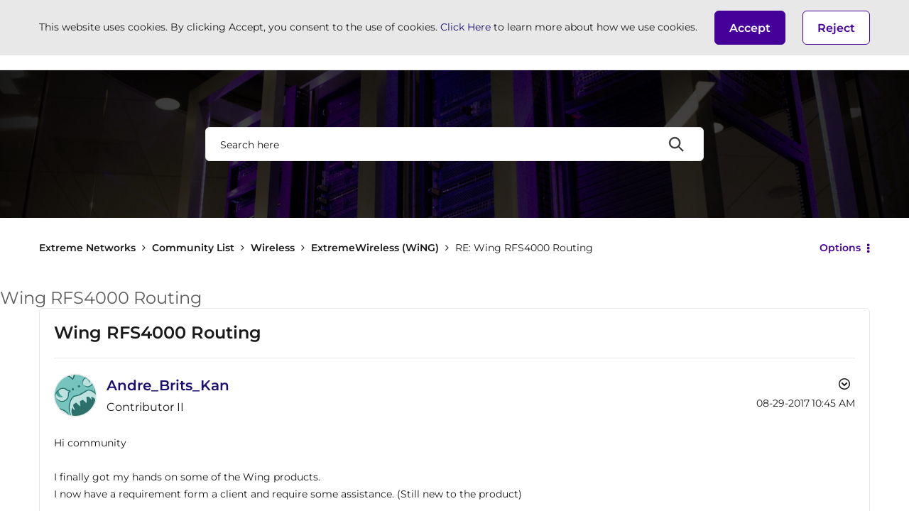

--- FILE ---
content_type: text/html; charset=UTF-8
request_url: https://community.extremenetworks.com/t5/extremewireless-wing/wing-rfs4000-routing/m-p/54228
body_size: 1943
content:
<!DOCTYPE html>
<html lang="en">
<head>
    <meta charset="utf-8">
    <meta name="viewport" content="width=device-width, initial-scale=1">
    <title></title>
    <style>
        body {
            font-family: "Arial";
        }
    </style>
    <script type="text/javascript">
    window.awsWafCookieDomainList = ['zxxfm75553.lithium.com','community.extremenetworks.com'];
    window.gokuProps = {
"key":"AQIDAHjcYu/GjX+QlghicBgQ/7bFaQZ+m5FKCMDnO+vTbNg96AHZ4WDspB1aFJyVQH2dkUBmAAAAfjB8BgkqhkiG9w0BBwagbzBtAgEAMGgGCSqGSIb3DQEHATAeBglghkgBZQMEAS4wEQQM7W6WqUCbHzul4jDCAgEQgDu69PTxw/7akKqxxDbZaXLC4vs4UibAla0yObX4jAjWnHi++X1x+9kjy7qUhd1j/dlv+Ad8Wd1vFcvx4w==",
          "iv":"D549agCCKgAAB9JS",
          "context":"emU72Xh5AXmvs9rLDV6KSSFXGbakcuxCx8/DWuqjqAmkeaZ6/5dib0AV26zX6B4VILx0oKhV8OwZprlDLDX691ZOnl7FMKcAEQ6jkUkb2SwaaDgzgPbCJ3QNbjAqLE4RLpWMCA6NGs7kk2jFWmVKwpPA/L/4k0dAGZXTVBYFuX/CffauCojkoJVaDwqV8TbRWA0jJtASREtKEZ6BRnpcj6olM9ojk3KIWOcE0owFXRyqlpLKooHc2wkl6uTYsSzyPOQycYnqn48J6sctmGrHcTxWi6I8cUQ9JsODAEuNcnRBmGD/LQbPfSAuzGfIQJG4aXl1ge4nWSjbpveJmsqOLI5qFLNumJ7sTTkJK3qza4hAm5/uKBTEJtSp0N4J0aGTmqOt01mTCMPQVT/KbI6iuhX8fVWRnVgv2wCl48xHNoUtaRg="
};
    </script>
    <script src="https://bc0439715fa6.967eb88d.us-east-2.token.awswaf.com/bc0439715fa6/d781c02f5a15/d9d6cfd6d6b0/challenge.js"></script>
</head>
<body>
    <div id="challenge-container"></div>
    <script type="text/javascript">
        AwsWafIntegration.saveReferrer();
        AwsWafIntegration.checkForceRefresh().then((forceRefresh) => {
            if (forceRefresh) {
                AwsWafIntegration.forceRefreshToken().then(() => {
                    window.location.reload(true);
                });
            } else {
                AwsWafIntegration.getToken().then(() => {
                    window.location.reload(true);
                });
            }
        });
    </script>
    <noscript>
        <h1>JavaScript is disabled</h1>
        In order to continue, we need to verify that you're not a robot.
        This requires JavaScript. Enable JavaScript and then reload the page.
    </noscript>
</body>
</html>